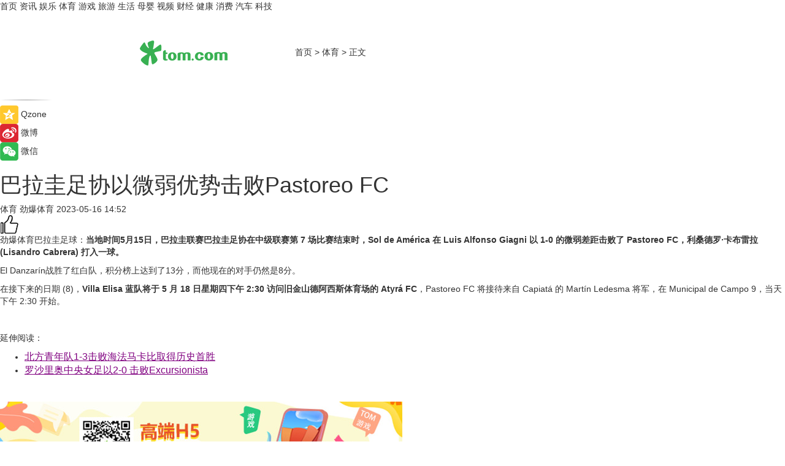

--- FILE ---
content_type: text/html
request_url: https://sports.tom.com/202305/1103418458.html
body_size: 8471
content:
<!DOCTYPE html>
<html xmlns="http://www.w3.org/1999/xhtml"  lang="zh-CN" >

<!-- openCMs sreach -->
<head>
    <meta http-equiv="Content-Type" content="text/html; charset=UTF-8">
	<meta name="viewport" content="width=device-width, initial-scale=1.0">
    <meta http-equiv="X-UA-Compatible" content="IE=edge,chrome=1" >
	<meta name="referrer" content="unsafe-url" />
	<meta name="robots" content="index, follow">
   
    <title>巴拉圭足协以微弱优势击败Pastoreo FC_TOM体育</title><meta name="Description" content="当地时间5月15日，巴拉圭联赛巴拉圭足协在中级联赛第 7 场比赛结束时，Sol de América 在 Luis Alfonso Giagni 以 1-0 的微弱差距击败了 Pastoreo FC，利桑德罗·卡布雷拉 (Lisandro Cabrera) 打入一球。">
        <meta name="keywords" content="巴拉圭联赛,巴拉圭足球,巴拉圭足协,巴拉圭,旧金山德阿西斯体育场">
        <meta name="Imageurl" content="">
        <meta property="og:type" content="article"/>
        <meta property="og:title" content="巴拉圭足协以微弱优势击败Pastoreo FC"/>
        <meta property="og:description" content="当地时间5月15日，巴拉圭联赛巴拉圭足协在中级联赛第 7 场比赛结束时，Sol de América 在 Luis Alfonso Giagni 以 1-0 的微弱差距击败了 Pastoreo FC，利桑德罗·卡布雷拉 (Lisandro Cabrera) 打入一球。"/>
        <meta property="og:image" content=""/>
        <meta property="og:url" content="https://sports.tom.com/202305/1103418458.html"/>
        <meta property="og:release_date" content="2023-05-16 14:52"/>
    <link rel="canonical" href="https://sports.tom.com/202305/1103418458.html"/>
	<meta name="applicable-device" content="pc,mobile">
	
    <!--加载图标-->
	   	 <link href="https://www.tom.com/system/modules/my.opencms.news/resources/tom/bootstrap/css/bootstrap.min.css" rel="stylesheet" type="text/css">
   	  <link href="//www.tom.com/system/modules/my.opencms.news/resources/pc/css/newcontent_auto3.css?v=5" rel="stylesheet" type="text/css">
   
	
</head>
<body>
<input  type="hidden"  value ="0" id="sltop"/>
<input  type="hidden"  value ="1176" id="jsonid"/>
<input  type="hidden"  value="/sports/" id="category">
<div class="index_nav">
   <div class="index_nav_child">
<div class="index_nav_left">
<a href="//www.tom.com" title="TOM首页" id="shouye">首页</a>
<a href="//news.tom.com" title="TOM资讯" id="news">资讯</a>
<!--
<a href="//lookin.tom.com/" title="LOOKin" id="LOOKin">LOOKin</a>
-->
<a href="//ent.tom.com" title="TOM娱乐" id="ent" >娱乐</a>
<a href="//sports.tom.com" title="TOM体育" id="sports">体育</a>
<!--<a href="//star.tom.com" title="TOM明星" id="gossip">明星</a>-->
<!--<a href="//fashion.tom.com" title="TOM时尚" id="fashion">时尚</a>-->
<a href="//game.tom.cn" title="TOM游戏" target="_blank" id="game">游戏</a>
<a href="//travel.tom.com" id="travel" title="TOM旅游">旅游</a>
<a href="//life.tom.com" title="TOM生活" id="life">生活</a>
<a href="//baby.tom.com" title="TOM母婴" id="baby">母婴</a>
<!--<a href="//marketing.tom.com" title="TOM营销" id="marketing">营销</a>-->
<!--<a href="//vip.tom.com" title="TOM邮箱" id="mail" target="_blank">邮箱</a>-->
<!--<a href="//biz.tom.com" id="biz" title="TOM商业">商业</a>-->
<a href="//v.tom.com" id="tv" target="_blank" title="TOM视频">视频</a>
<a href="//finance.tom.com" id="finance" title="TOM财经">财经</a>
<a href="//health.tom.com" id="health" title="TOM健康">健康</a>
<!--
<a href="//joke.tom.com" id="joke" title="TOM段子">段子</a>
-->
<a href="//xiaofei.tom.com" title="TOM消费" id="xiaofei">消费</a>
<a href="//car.tom.com" title="TOM汽车" id="car">汽车</a>
<!--<a href="//www.ule.com" title="TOM购物" target="_blank">购物</a>-->
<a href="//tech.tom.com" title="TOM科技" id="tech">科技</a>
</div>
</div>
</div>
<div class="content_nav" id="content_nav">
    <div class="content_nav_box">
        <!--二维码-->
        <div id="qrcode" style="width:200px;height:200px;position:fixed;left:50%;top:50%; display:none;margin-left:-100px;margin-top:-100px;">aaa</div>
        <a class="back_arrow" id="back_arrow" href="javascript:history.back(-1)"><img src="https://www.tom.com/system/modules/my.opencms.news/resources/pc/pic/back_arow.png" alt></a>
        <a class="back_hot" id="back_hot" href="javascript:history.back(-1)"><img src="https://www.tom.com/system/modules/my.opencms.news/resources/pc/pic/tom_back.png" alt></a>
        <span class="tom_pc_logo"  href="https://www.tom.com"><img src="https://www.tom.com/system/modules/my.opencms.news/resources/pc/pic/tom_pc_logo.png" alt="logo"></span>
        <span class="tom_com_logo"><a href="https://www.tom.com/index2.html"> <img src="https://www.tom.com/system/modules/my.opencms.news/resources/tom/tomLogo1.png" alt="logo" ></a></span>
        <img class="tom_share" data-toggle="modal" data-target=".bs-example-modal-lg" src="//www.tom.com/system/modules/my.opencms.news/resources/pc/pic/tom_share.png" style="display: none;" alt>
		<a class="nav_left01" href="https://www.tom.com" title="网站首页" target="_blank">首页</a>
		<span class="nav_left01">&gt</span>
        <a class="nav_left01" href="https://sports.tom.com" title="TOM体育" target="_blank">体育</a>
        <span class="nav_left01">&gt</span>
        <span class="nav_left01">正文</span>
        <span class="share_btn" name="sharebtn"  id="sharebtn" onclick="shareopen()"><img src="//www.tom.com/system/modules/my.opencms.news/resources/pc/pic/share_btn.png" alt></span>
        <div class="right_search_box" style="display:none;">
            <input value="">
            <span class="search_box_btn"><img src="//www.tom.com/system/modules/my.opencms.news/resources/pc/pic/search_btn_icon.png" alt></span>
        </div>
    </div>
</div>
<div class="wxAlert" style="display:none;z-index:9999;padding: 15px;border-radius: 3px; width:240px;height:67px;background:rgba(19,23,31,0.8);position:fixed;top:50%;left:50%;margin-top:-33.5px;margin-left:-120px;font-size:13px;color:#fff;">
    <img style="width:10px;height:9.5px;position:absolute;top:5px;right:5px;" src="https://www.tom.com/system/modules/my.opencms.news/resources/pc/pic/wx_close.png" alt>
    点击下方菜单栏  “ <img src="https://www.tom.com/system/modules/my.opencms.news/resources/shareios3.png" class="sharicoimg"  style="width: 27px; height: 27px;vertical-align: middle;" alt> ” 选择 “分享”， 把好文章分享出去!
</div>


<!-- 微信提示 -->
<div class="modal fade " id="wxmyModal" tabindex="-1" role="dialog" aria-labelledby="wxmyModalLabel" aria-hidden="true" >
    <div class="modal-dialog" >
        <img src="https://www.tom.com/system/modules/my.opencms.news/resources/shareios2.png" style="right: 0; float: right; width: 94px;margin-top:30px; margin-right:18px" alt>

        <div class="modal-content amodal-content" style="top: 250px; border:0px; width: 240px;height: 86px;left: 50%; margin-top: -33.5px;margin-left: -120px;font-size: 15px;color: rgb(255, 255, 255);background:rgba(19,23,31,0.8);padding: 4px;box-sizing: content-box;" >
            <button type="button" class="close closea" data-dismiss="modal" aria-hidden="true"  style="color: #fff;font-weight: normal; opacity: 1;">
                &times;
            </button>

            <div class="modal-body" style="padding-top:25px; text-align: center;">
                请点击右上角选择分享，把好文章分享出去
            </div>

        </div>
    </div>
</div>
<!--分享模态框-->
<div class="modal tomShare_modal fade bs-example-modal-lg tomShare_modalbs" tabindex="-1" role="dialog" aria-labelledby="myLargeModalLabel">
    <div style="margin:0;" class="modal-dialog modal-lg" role="document">
        <div class="modal-content">
            <div style="font-size:12px;" class="row text-center tomShare_modalbshe">
                <div data-dismiss="modal" class="col-xs-3"  id="pyq">
                    <img src="https://www.tom.com/system/modules/my.opencms.news/resources/pc/pic/tom_pyq.png" alt>
                    <div style="margin-top: 6px;" class="row">
                        <div class="col-xs-12">朋友圈</div>
                    </div>
                </div>
                <div data-dismiss="modal" class="col-xs-3"  id="wx">
                    <img  src="https://www.tom.com/system/modules/my.opencms.news/resources/pc/pic/tom_wechat.png" alt>
                    <div style="margin-top: 6px;" class="row">
                        <div class="col-xs-12">微信好友</div>
                    </div>
                </div>
                <div data-dismiss="modal" class="col-xs-3" id="qzone" onclick="shareToQzone()">
                    <img  src="//www.tom.com/system/modules/my.opencms.news/resources/pc/pic/tom_space.png" alt >
                    <div style="margin-top: 6px;" class="row">
                        <div class="col-xs-12">QQ空间</div>
                    </div>
                </div>
                <div data-dismiss="modal" class="col-xs-3" id="qq" onclick="shareToQQ()">
                    <img  src="https://www.tom.com/system/modules/my.opencms.news/resources/pc/pic/tom_qq1.png" alt>
                    <div style="margin-top: 6px;" class="row">
                        <div class="col-xs-12">QQ</div>
                    </div>
                </div>
            </div>
            <div style="" class="row">
                <div data-dismiss="modal" style="" class="col-xs-12 text-center tomShare_modalfb">
                    取消
                </div>
            </div>
        </div>
    </div>
</div>
<!--文章内容部分-->
<div class="content_body_box">
    <div class="content_body_left" id="content_body_left">
        <div class="scan_box">
            <div class="scan_box_text"></div>
            <div class="scan_box_img" id="scan_box_img"></div>
        </div>
        <div class="left_line"><img src="https://www.tom.com/system/modules/my.opencms.news/resources/pc/pic/left_line.png" alt></div>
        <div class="kongjian_share">
            <span class="kongjian_share_img"><img src="https://www.tom.com/system/modules/my.opencms.news/resources/pc/pic/kongjian_share.png" alt></span>
            <span class="kongjian_share_text">Qzone</span>
        </div>
        <div class="weibo_share">
            <span class="weibo_share_img"><img src="https://www.tom.com/system/modules/my.opencms.news/resources/pc/pic/weibo_share.png" alt></span>
            <span class="weibo_share_text">微博</span>
        </div>
        <div class="weixin_share">
            <span class="weixin_share_img"><img src="https://www.tom.com/system/modules/my.opencms.news/resources/pc/pic/weixin_share.png" alt></span>
            <span class="weixin_share_text">微信</span>
            <span class="weixin_share_scan" id="weixin_share_scan">
				</span>
        </div>
    </div>
    <div class="content_body_center" id="content_body_center">
        <div class="content_news_box">
            <h1 class="news_box_title news_box_title1">巴拉圭足协以微弱优势击败Pastoreo FC</h1>

                <!-- 写下想法弹出框 -->
                <div id="alert_share" style="display:none;border-color:rgba(66,66,66,0.1);background-color:#fff;box-shadow: 4px 7px 9px -8px rgb(66,66,66);color:#000000;" class="alert alert-success alert-dismissable fade in">
                    <button style="top: -13px;right: -26px;outline: 0;" type="button" class="close" aria-hidden="true">
                        &times;
                    </button>
                    <img style="width:14px;height:14px;" src="https://www.tom.com/system/modules/my.opencms.news/resources/pc/pic/tom_check.png" alt >
                    <strong>为推荐给更多人</strong>
                    <strong data-toggle="modal"  class="setdata" data-target=".bs-example-modal-lg" style="color:#31ba52;" >分享写下你的想法></strong>
                </div>
				
				  
				<div class="news_box_inforlinre">
				<div class="news_box_inforlinreab"></div>
                <div class="news_box_infor">
				<span class="formtag">体育</span>
				 <span class="infor_from infor_froma">

								<span class="infor_from_span" >劲爆体育</span>	 
                                    </span>
						<span class="infor_time">
							2023-05-16 14:52</span>
                   
                    <!--点赞新样式-->
                     	<div class="tom_fabulous tom_fabulousa">
                        <div class="tom_fabulousdiv" id="m_like">
                            <img class="tom_fabulousimg" src="https://www.tom.com/system/modules/my.opencms.news/resources/tom/phone_noclick.png" alt ><span class="tom_fabulousspan" id="num"></span>
                        </div>

                    </div>
                </div>
                <div class="news_box_text">
                    <html>
 <head></head>
 <body>
  <p>劲爆体育巴拉圭足球：<strong>当地时间5月15日，巴拉圭联赛巴拉圭足协在中级联赛第 7 场比赛结束时，Sol de América 在 Luis Alfonso Giagni 以 1-0 的微弱差距击败了 Pastoreo FC，利桑德罗·卡布雷拉 (Lisandro Cabrera) 打入一球。</strong></p> 
  <p>El Danzarín战胜了红白队，积分榜上达到了13分，而他现在的对手仍然是8分。</p> 
  <p>在接下来的日期 (8)，<strong>Villa Elisa 蓝队将于 5 月 18 日星期四下午 2:30 访问旧金山德阿西斯体育场的 Atyrá FC</strong>，Pastoreo FC 将接待来自 Capiatá 的 Martín Ledesma 将军，在 Municipal de Campo 9，当天下午 2:30 开始。</p> 
  <p>&nbsp;</p> 
  <p>延伸阅读：</p> 
  <ul> 
   <li><span style="text-decoration: underline; font-size: 12pt; color: #800080;"><a style="color: #800080; text-decoration: underline;" href="https://sports.tom.com/202305/1372835028.html" target="_blank">北方青年队1-3击败海法马卡比取得历史首胜</a></span></li> 
   <li><span style="text-decoration: underline; font-size: 12pt; color: #800080;"><a style="color: #800080; text-decoration: underline;" href="https://sports.tom.com/202305/1549300495.html" target="_blank">罗沙里奥中央女足以2-0 击败Excursionista</a></span></li> 
  </ul> 
  <p>&nbsp;</p>
 </body>
</html><!--增加原创提示-->
					<span id="adright" style="color: #ffffff;display:none">0</span>
                </div>
				</div>
				<div class="news_box_banner_pc1" style="margin-top: 10px;margin-bottom: 20px;">
					<a class="a_img_border" href="//game.tom.com?pop=1"  rel="nofollow"  ><img src="https://www.tom.com/system/modules/my.opencms.news/resources/pc/pic/banner/tem_pc1.jpg" alt/>
					<div class="guanggao">
						广告
					</div>
					</a>
				</div>
				
                <div class="news_box_operation">
				  <div class="news_box_report news_box_reporta"><a href="https://www.tom.com/partner/jubao.html" target="_blank" rel="nofollow">举报</a></div>
					 	<span class="infor_author">责任编辑：
							吉熟</span>
                  
                    <div style="margin-top: 50px;text-align: center;">
                        <div style="display: inline-block;" id="pc_like">
                            <img src="https://www.tom.com/system/modules/my.opencms.news/resources/pc/pic/pc_noclick.png"   alt >
                            <p style="margin-top: 10px;" id="num"></p>
                        </div>
                    </div>
                </div>
				  <div class="news_box_operation_mhead" >
				  
				  </div>
                <div class="news_box_operation_m" style="text-align:right;font-size:13px;color:#666666;margin-bottom:20px;">
                    责任编辑：
                    吉熟<!--<div style="margin-top: 40px;text-align: center;">
                        <div style="display: inline-block; border: 1px solid #c5c5c5; border-radius: 51px; padding: 5px; min-width: 134px; font-size: 16px; cursor: pointer; color: #4f5054;" id="m_like">
                            <img style="vertical-align: middle;width: 20px;" src="//www.tom.com/system/modules/my.opencms.news/resources/tom/phone_noclick.png"><span style="margin-top: 10px;vertical-align: middle;padding-left: 5px;" id="num">赞</span>
                        </div>

                    </div>-->

                </div>
            <!-- app分享-->
            <div class="news_box_share" id="news_box_share">
                <div id="sharetxt" class="share_title" >
                    <span>————</span>&nbsp;&nbsp;&nbsp;&nbsp;分享到&nbsp;&nbsp;&nbsp;&nbsp;<span>————</span>
                </div>
                <div id="sharebtn4" class="contect_share">
                    <div class="share_platform">
                        <div class="share_weixin"><a id="wx" onclick="shareToWx()">
                            <div><img src="https://www.tom.com/system/modules/my.opencms.news/resources/pc/pic/weixin3.png"></div>
                            <div class="share_text">微信好友</div>
                        </a>
                        </div>
                        <div class="share_quan"><a id="pyq" onclick="shareToWxpyq()">
                            <div><img src="https://www.tom.com/system/modules/my.opencms.news/resources/pc/pic/quan3.png"></div>
                            <div class="share_text">朋友圈</div>
                        </a>
                        </div>
                        <div class="share_qq"><a id="qq" onclick="shareToQQ()">
                            <div><img src="https://www.tom.com/system/modules/my.opencms.news/resources/pc/pic/QQ3.png"></div>
                            <div class="share_text">QQ好友</div>
                        </a>
                        </div>
                        <div class="share_kongjian"><a id="qzone" onclick="shareToQzone()">
                            <div><img src="https://www.tom.com/system/modules/my.opencms.news/resources/pc/pic/kongjian3.png"></div>
                            <div class="share_text">QQ空间</div>
                        </a>
                        </div>
                        <script id="app" type="text/javascript"></script>
                    </div>
                </div>
            </div>
            <div class="news_box_banner_pc"></div>
        </div>
		
		  <div class="news_box_banner_phone">
       
    </div>
		
			
		<div class="shoujiline"></div>
		<div class="shouji">
			<div class="pic_news_title">
				<span class="mrelation_titlespanicom">&nbsp;</span>
				<span class="mrelation_titlespan">相关推荐</span>
			</div>
			<div class='three_image_news'>        <a href='//news.tom.com/202504/4738545668.html'>            <div class='news_title'>抢占澳洲八大2025入学末班车，QS百强阿德莱德大学+最高30%学费减免，配额充足速锁名额！</div>            <div class='news_pic3'>                <img class='pic1' src='https://imgs.tom.com/whyz/202504/4738545668/THUMBNAIL7a372a7ce2a104d8.jpg' alt='抢占澳洲八大2025入学末班车，QS百强阿德莱德大学+最高30%学费减免，配额充足速锁名额！'>                <img class='pic2' src='https://imgs.tom.com/whyz/202504/4738545668/THUMBNAIL39fa5b4e3fa371c3.jpg' alt='抢占澳洲八大2025入学末班车，QS百强阿德莱德大学+最高30%学费减免，配额充足速锁名额！'>                <img class='pic2' src='https://imgs.tom.com/whyz/202504/4738545668/THUMBNAILf0e06c243f57af29.jpg' alt='抢占澳洲八大2025入学末班车，QS百强阿德莱德大学+最高30%学费减免，配额充足速锁名额！'>            </div>        </a>        <div class='news_infor'>            <div class='source'>                <span>TOM</span>            </div>            <span class='push_time'>04-03 13:50</span>        </div>    </div><div class='news'>        <div class='news-left'>            <div class='desc' style='vertical-align: middle;'>                <div class='news_left_title'><a href='//news.tom.com/202503/4233269358.html'>百德福以专业服务引领品牌新高度，铸就健康未来</a>                </div>                <div class='footer' style='float: left;margin-top:5px;'>                    <div class='footer_source'>                        <a href='http://www.tom.com' target='_self' rel='nofollow'>TOM</a>                    </div>                </div>                <span class='push_time push_timea' style='line-height:19px;margin-top:10px'>03-28 17:00</span></div>        </div>        <a href='//news.tom.com/202503/4233269358.html'>            <div class='pic'>                <img class='pic1' src='https://imgs.tom.com/whyz/202503/4233269358/THUMBNAIL6daf2e68c4bd8270.jpeg' alt='百德福以专业服务引领品牌新高度，铸就健康未来'>            </div>        </a>    </div><div class='news'>        <div class='news-left'>            <div class='desc' style='vertical-align: middle;'>                <div class='news_left_title'><a href='//news.tom.com/202503/4504533862.html'>绿谷医药科技加入阿尔茨海默病精准防诊治联盟，深度协同以满足患者未尽之需</a>                </div>                <div class='footer' style='float: left;margin-top:5px;'>                    <div class='footer_source'>                        <a href='http://www.tom.com' target='_self' rel='nofollow'>TOM</a>                    </div>                </div>                <span class='push_time push_timea' style='line-height:19px;margin-top:10px'>03-31 18:58</span></div>        </div>        <a href='//news.tom.com/202503/4504533862.html'>            <div class='pic'>                <img class='pic1' src='https://imgs.tom.com/whyz/202503/4504533862/THUMBNAIL7eb9a622f7f1bb52.jpg' alt='绿谷医药科技加入阿尔茨海默病精准防诊治联盟，深度协同以满足患者未尽之需'>            </div>        </a>    </div><div class='three_image_news'>        <a href='//news.tom.com/202503/4945975289.html'>            <div class='news_title'>凡塔斯以牛排本土化、西餐价格平民化，推动品牌迈向新高度</div>            <div class='news_pic3'>                <img class='pic1' src='https://imgs.tom.com/whyz/202503/4945975289/THUMBNAIL21a4c35e2692fd26.jpg' alt='凡塔斯以牛排本土化、西餐价格平民化，推动品牌迈向新高度'>                <img class='pic2' src='https://imgs.tom.com/whyz/202503/4945975289/THUMBNAILdf7fa8fb3f88bdd9.jpg' alt='凡塔斯以牛排本土化、西餐价格平民化，推动品牌迈向新高度'>                <img class='pic2' src='https://imgs.tom.com/whyz/202503/4945975289/THUMBNAILecbf294030f07792.jpg' alt='凡塔斯以牛排本土化、西餐价格平民化，推动品牌迈向新高度'>            </div>        </a>        <div class='news_infor'>            <div class='source'>                <span>TOM</span>            </div>            <span class='push_time'>03-25 18:49</span>        </div>    </div><div class='news'>        <div class='news-left'>            <div class='desc' style='vertical-align: middle;'>                <div class='news_left_title'><a href='//news.tom.com/202504/4677358976.html'> 可耐福中国三十周年庆典：以德系匠心铸就可持续建筑未来 </a>                </div>                <div class='footer' style='float: left;margin-top:5px;'>                    <div class='footer_source'>                        <a href='http://www.tom.com' target='_self' rel='nofollow'>TOM</a>                    </div>                </div>                <span class='push_time push_timea' style='line-height:19px;margin-top:10px'>04-02 19:06</span></div>        </div>        <a href='//news.tom.com/202504/4677358976.html'>            <div class='pic'>                <img class='pic1' src='https://imgs.tom.com/whyz/202504/4677358976/THUMBNAILba2470edd505f7c1.jpg' alt=' 可耐福中国三十周年庆典：以德系匠心铸就可持续建筑未来 '>            </div>        </a>    </div></div>
		
		<div class="recommend_text">
		      <div class="relation_title" id="list-container">
		          <span style=""  class="relation_titlespanico">&nbsp;</span>
		          <span style="" class="relation_titlespan">热点精选</span>
		      </div>
		   <div class='item-container item-none item-noneb'><div class='divh4'><a target='_blank' href='//news.tom.com/202504/4820248268.html'>北京元宇科幻未来技术研究院携手星河绘梦   开启中国科幻动画蓝海征途</a></div><ul><li class='item-center'><a class='a_img_border' target='_blank' href='//news.tom.com/202504/4820248268.html'><img class='item-img' src='https://imgs.tom.com/whyz/202504/4820248268/THUMBNAIL260c711042b9b2fd.jpeg' alt='北京元宇科幻未来技术研究院携手星河绘梦   开启中国科幻动画蓝海征途'></a></li><li class='item-center'><a class='a_img_border' target='_blank' href='//news.tom.com/202504/4820248268.html'><img class='item-img' src='https://imgs.tom.com/whyz/202504/4820248268/THUMBNAIL722eaefb1b5fcdba.jpeg' alt='北京元宇科幻未来技术研究院携手星河绘梦   开启中国科幻动画蓝海征途'></a></li><li class='item-center'><a class='a_img_border' target='_blank' href='//news.tom.com/202504/4820248268.html'><img class='item-img' src='https://imgs.tom.com/whyz/202504/4820248268/THUMBNAIL21b0d28db561c00b.jpeg' alt='北京元宇科幻未来技术研究院携手星河绘梦   开启中国科幻动画蓝海征途'></a></li></ul><div class='item-bottom'><p class='soddd'><a href=http://www.tom.com target='_blank' rel='nofollow' class='source_text'>TOM</a><span class='publish-time publish-timepc'>2025-04-04 17:48</span><span class='publish-time publish-timemb'>04-04 17:48</span></p></div></div><div class='item-container item-none item-noneb'><div class='divh4'><a target='_blank' href='//news.tom.com/202504/4832436726.html'>颐堤港“玩咖营地”拓圈海外，第四届咖啡青年节焕活春日意趣</a></div><ul><li class='item-center'><a class='a_img_border' target='_blank' href='//news.tom.com/202504/4832436726.html'><img class='item-img' src='https://imgs.tom.com/whyz/202504/4832436726/THUMBNAILec2537e1a0b3519f.jpg' alt='颐堤港“玩咖营地”拓圈海外，第四届咖啡青年节焕活春日意趣'></a></li><li class='item-center'><a class='a_img_border' target='_blank' href='//news.tom.com/202504/4832436726.html'><img class='item-img' src='https://imgs.tom.com/whyz/202504/4832436726/THUMBNAIL348e1b8d677942d7.jpg' alt='颐堤港“玩咖营地”拓圈海外，第四届咖啡青年节焕活春日意趣'></a></li><li class='item-center'><a class='a_img_border' target='_blank' href='//news.tom.com/202504/4832436726.html'><img class='item-img' src='https://imgs.tom.com/whyz/202504/4832436726/THUMBNAILbe51636c91a6714e.jpg' alt='颐堤港“玩咖营地”拓圈海外，第四届咖啡青年节焕活春日意趣'></a></li></ul><div class='item-bottom'><p class='soddd'><a href=http://www.tom.com target='_blank' rel='nofollow' class='source_text'>TOM</a><span class='publish-time publish-timepc'>2025-04-04 17:48</span><span class='publish-time publish-timemb'>04-04 17:48</span></p></div></div><div class='item-container item-none item-noneb'><div class='divh4'><a target='_blank' href='//news.tom.com/202504/4766546669.html'>在意大利博洛尼亚童书展遇见小马菲莉</a></div><ul><li class='item-center'><a class='a_img_border' target='_blank' href='//news.tom.com/202504/4766546669.html'><img class='item-img' src='https://imgs.tom.com/whyz/202504/4766546669/THUMBNAIL5f0eb4e1f869dff3.jpeg' alt='在意大利博洛尼亚童书展遇见小马菲莉'></a></li><li class='item-center'><a class='a_img_border' target='_blank' href='//news.tom.com/202504/4766546669.html'><img class='item-img' src='https://imgs.tom.com/whyz/202504/4766546669/THUMBNAILedc0c1db96f33597.jpeg' alt='在意大利博洛尼亚童书展遇见小马菲莉'></a></li><li class='item-center'><a class='a_img_border' target='_blank' href='//news.tom.com/202504/4766546669.html'><img class='item-img' src='https://imgs.tom.com/whyz/202504/4766546669/THUMBNAIL3a69029722f4f908.jpeg' alt='在意大利博洛尼亚童书展遇见小马菲莉'></a></li></ul><div class='item-bottom'><p class='soddd'><a href=http://www.tom.com target='_blank' rel='nofollow' class='source_text'>TOM</a><span class='publish-time publish-timepc'>2025-04-04 17:26</span><span class='publish-time publish-timemb'>04-04 17:26</span></p></div></div><div class='item-container item-none item-noneb'><div class='divh4'><a target='_blank' href='//baby.tom.com/202504/4768497107.html'>隔壁刘奶奶获第七届iSEE全球美味奖认证</a></div><ul><li class='item-center'><a class='a_img_border' target='_blank' href='//baby.tom.com/202504/4768497107.html'><img class='item-img' src='https://imgs.tom.com/whyz/202504/4768497107/THUMBNAILbf982759cbf28078.jpeg' alt='隔壁刘奶奶获第七届iSEE全球美味奖认证'></a></li><li class='item-center'><a class='a_img_border' target='_blank' href='//baby.tom.com/202504/4768497107.html'><img class='item-img' src='https://imgs.tom.com/whyz/202504/4768497107/THUMBNAIL48f76a02f5c0f2b4.jpeg' alt='隔壁刘奶奶获第七届iSEE全球美味奖认证'></a></li><li class='item-center'><a class='a_img_border' target='_blank' href='//baby.tom.com/202504/4768497107.html'><img class='item-img' src='https://imgs.tom.com/whyz/202504/4768497107/THUMBNAILc7aca416a6d2edd4.jpeg' alt='隔壁刘奶奶获第七届iSEE全球美味奖认证'></a></li></ul><div class='item-bottom'><p class='soddd'><a href=http://www.tom.com target='_blank' rel='nofollow' class='source_text'>TOM</a><span class='publish-time publish-timepc'>2025-04-04 17:26</span><span class='publish-time publish-timemb'>04-04 17:26</span></p></div></div><div class='item-container item-none item-noneb'><div class='divh4'><a target='_blank' href='//news.tom.com/202504/4768712211.html'>主线科技新疆首张无人驾驶卡车路测牌照获批</a></div><ul><li class='item-center'><a class='a_img_border' target='_blank' href='//news.tom.com/202504/4768712211.html'><img class='item-img' src='https://imgs.tom.com/whyz/202504/4768712211/THUMBNAIL33288d205b2b8fa7.jpeg' alt='主线科技新疆首张无人驾驶卡车路测牌照获批'></a></li><li class='item-center'><a class='a_img_border' target='_blank' href='//news.tom.com/202504/4768712211.html'><img class='item-img' src='https://imgs.tom.com/whyz/202504/4768712211/THUMBNAILef2fa38f0bda3b76.jpeg' alt='主线科技新疆首张无人驾驶卡车路测牌照获批'></a></li><li class='item-center'><a class='a_img_border' target='_blank' href='//news.tom.com/202504/4768712211.html'><img class='item-img' src='https://imgs.tom.com/whyz/202504/4768712211/THUMBNAILe8cbca1d8f4a2bbc.jpeg' alt='主线科技新疆首张无人驾驶卡车路测牌照获批'></a></li></ul><div class='item-bottom'><p class='soddd'><a href=http://www.tom.com target='_blank' rel='nofollow' class='source_text'>TOM</a><span class='publish-time publish-timepc'>2025-04-04 17:26</span><span class='publish-time publish-timemb'>04-04 17:26</span></p></div></div><div class='item-container item-none item-noneb'><div class='divh4'><a target='_blank' href='//news.tom.com/202504/4819661464.html'>日坛公园春季游园会：艺术与自然的交响诗</a></div><ul><li class='item-center'><a class='a_img_border' target='_blank' href='//news.tom.com/202504/4819661464.html'><img class='item-img' src='https://imgs.tom.com/whyz/202504/4819661464/THUMBNAILbf1c11fd8bd480f5.jpg' alt='日坛公园春季游园会：艺术与自然的交响诗'></a></li><li class='item-center'><a class='a_img_border' target='_blank' href='//news.tom.com/202504/4819661464.html'><img class='item-img' src='https://imgs.tom.com/whyz/202504/4819661464/THUMBNAILb59a8899c46b9e2a.jpg' alt='日坛公园春季游园会：艺术与自然的交响诗'></a></li><li class='item-center'><a class='a_img_border' target='_blank' href='//news.tom.com/202504/4819661464.html'><img class='item-img' src='https://imgs.tom.com/whyz/202504/4819661464/THUMBNAIL166ec32b688934df.jpg' alt='日坛公园春季游园会：艺术与自然的交响诗'></a></li></ul><div class='item-bottom'><p class='soddd'><a href=http://www.tom.com target='_blank' rel='nofollow' class='source_text'>TOM</a><span class='publish-time publish-timepc'>2025-04-04 17:26</span><span class='publish-time publish-timemb'>04-04 17:26</span></p></div></div><div class='item-container item-none item-noned'><ul class='tem-nonere'><li class='item-left'><a  class='a_img_border'  target='_blank' href='//finance.tom.com/202504/4819790522.html'><img class='item-img' src='https://imgs.tom.com/whyz/202504/4819790522/THUMBNAIL3d9056a177672740.jpeg' alt='智能工业机器人第一股联合索威尔成功登陆美股，开启工业领域智能机器人新篇章，引领行业智能化变革'></a></li><li class='item-right'><div class='divh4'><a target='_blank' href='//finance.tom.com/202504/4819790522.html'>智能工业机器人第一股联合索威尔成功登陆美股，开启工业领域智能机器人新篇章，引领行业智能化变革</a></div><p class='soddd'><a href=http://www.tom.com target='_blank' rel='nofollow' class='source_text'>TOM</a><span class='publish-time publish-timepc'>2025-04-04 17:26</span><span class='publish-time publish-timemb'>04-04 17:26</span></p></li></ul></div><div class='item-container item-none item-noneb'><div class='divh4'><a target='_blank' href='//tech.tom.com/202504/4763058833.html'>华为Pura X用户注意！价值1200+ &quot;鸿蒙有礼&quot;权益让清明小长假更精彩</a></div><ul><li class='item-center'><a class='a_img_border' target='_blank' href='//tech.tom.com/202504/4763058833.html'><img class='item-img' src='https://imgs.tom.com/whyz/202504/4763058833/THUMBNAIL59ddaa649d821d68.jpeg' alt='华为Pura X用户注意！价值1200+ &quot;鸿蒙有礼&quot;权益让清明小长假更精彩'></a></li><li class='item-center'><a class='a_img_border' target='_blank' href='//tech.tom.com/202504/4763058833.html'><img class='item-img' src='https://imgs.tom.com/whyz/202504/4763058833/THUMBNAIL7afbdf43605febc9.jpeg' alt='华为Pura X用户注意！价值1200+ &quot;鸿蒙有礼&quot;权益让清明小长假更精彩'></a></li><li class='item-center'><a class='a_img_border' target='_blank' href='//tech.tom.com/202504/4763058833.html'><img class='item-img' src='https://imgs.tom.com/whyz/202504/4763058833/THUMBNAIL0d269caa9c8a1320.jpeg' alt='华为Pura X用户注意！价值1200+ &quot;鸿蒙有礼&quot;权益让清明小长假更精彩'></a></li></ul><div class='item-bottom'><p class='soddd'><a href=http://www.tom.com target='_blank' rel='nofollow' class='source_text'>TOM</a><span class='publish-time publish-timepc'>2025-04-03 18:52</span><span class='publish-time publish-timemb'>04-03 18:52</span></p></div></div></div> 
		   <div class="newdixian">
        人家也是有底线的啦~
    </div>
		
    </div>

  
  
   
  
  
    <div class="content_body_right" id="content_body_right">
		 <div class="body_right_banner" id="body_right_banner"><div class="guanggao" style="display:none">广告</div>
        </div>
	
        <div class="recommend_pic_news" id="recommend_pic_news">
            <div class="pic_news_title">相关推荐</div>

            <div class='pic_news01'><a href='//news.tom.com/202504/4738545668.html' target='_blank' title='抢占澳洲八大2025入学末班车，QS百强阿德莱德大学+最高30%学费减免，配额充足速锁名额！'><img src='https://imgs.tom.com/whyz/202504/4738545668/THUMBNAIL7a372a7ce2a104d8.jpg' width='270' height='152' alt><p class='pic_news01_title'>抢占澳洲八大2025入学末班车，QS百强阿德莱德大学+最高30%学费减免，配额充足速锁名额！</p></a></div><div class='friend_line'></div><div class='pic_news01'><a href='//news.tom.com/202503/4233269358.html' target='_blank' title='百德福以专业服务引领品牌新高度，铸就健康未来'><img src='https://imgs.tom.com/whyz/202503/4233269358/THUMBNAIL6daf2e68c4bd8270.jpeg' width='270' height='152' alt><p class='pic_news01_title'>百德福以专业服务引领品牌新高度，铸就健康未来</p></a></div><div class='friend_line'></div><div class='pic_news01'><a href='//news.tom.com/202503/4504533862.html' target='_blank' title='绿谷医药科技加入阿尔茨海默病精准防诊治联盟，深度协同以满足患者未尽之需'><img src='https://imgs.tom.com/whyz/202503/4504533862/THUMBNAIL7eb9a622f7f1bb52.jpg' width='270' height='152' alt><p class='pic_news01_title'>绿谷医药科技加入阿尔茨海默病精准防诊治联盟，深度协同以满足患者未尽之需</p></a></div><div class='friend_line'></div><div class='pic_news01'><a href='//news.tom.com/202503/4945975289.html' target='_blank' title='凡塔斯以牛排本土化、西餐价格平民化，推动品牌迈向新高度'><img src='https://imgs.tom.com/whyz/202503/4945975289/THUMBNAIL21a4c35e2692fd26.jpg' width='270' height='152' alt><p class='pic_news01_title'>凡塔斯以牛排本土化、西餐价格平民化，推动品牌迈向新高度</p></a></div><div class='friend_line'></div><div class='pic_news01'><a href='//news.tom.com/202504/4677358976.html' target='_blank' title=' 可耐福中国三十周年庆典：以德系匠心铸就可持续建筑未来 '><img src='https://imgs.tom.com/whyz/202504/4677358976/THUMBNAILba2470edd505f7c1.jpg' width='270' height='152' alt><p class='pic_news01_title'> 可耐福中国三十周年庆典：以德系匠心铸就可持续建筑未来 </p></a></div><div class='friend_line'></div></div>
       
         <div id="makeline"></div>
        <input type='hidden' id="markvalue"/>
        <div class="body_right_banner" id="body_right_bottom_banner"><div class="guanggao">广告</div>
        </div>
    </div>
</div>
	<span  id="back_top"></span>
	 <span class="ina_fhdb" id="ina_fhdb"><img src="//www.tom.com/system/modules/my.opencms.news/resources/tom/fhdb1.png" alt></span>

<div class="content_bottom_box">
<div class="content_bottom">
<div class="content_bottom_line"></div>
<div class="content_bottom1">
<a href="http://www.tomgroup.com/chs/" target="_blank" rel="nofollow">TOM集团</a>
<a href="//www.tom.com/partner/adserver.html" target="_blank" rel="nofollow">广告服务</a>
<a href="//www.tom.com/partner/jointom.html" target="_blank" rel="nofollow">加入TOM</a>
</div>
<div class="content_bottom2">Copyright © 2018 TOM.COM Corporation, All Rights Reserved 新飞网版权所有</div>
</div>
</div>




    <script src="//www.tom.com/system/modules/my.opencms.news/resources/tom/pc/js/jquery-3.2.1.min.js"></script> 
  <script src="//www.tom.com/system/modules/my.opencms.news/resources/pc/minjs/jquery.cookie.min.js"></script> 
      <script src="//www.tom.com/system/modules/my.opencms.news/resources/pc/js/in_content_auto_nav.js"></script>
	    <script src="//www.tom.com/system/modules/my.opencms.news/resources/pc/js/in_content_auto.js?v=9"></script>
    <script type="text/javascript" src="https://www.tom.com/system/modules/my.opencms.news/resources/pc/js/qrcode.min.js"></script>
	  <script src="https://www.tom.com/system/modules/my.opencms.news/resources/pc/minjs/get_track.min.js"></script> 
    <script src="//www.tom.com/system/modules/my.opencms.news/resources/tom/test/js/bootstrap.min.js" charset="utf-8"></script> 
	
	 
</body>
</html>
